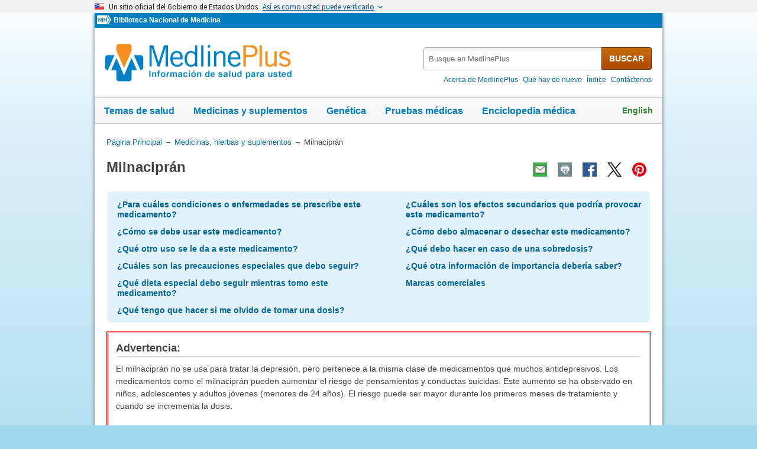

--- FILE ---
content_type: text/html
request_url: https://medlineplus.gov/spanish/druginfo/meds/a609016-es.html
body_size: 9177
content:
<!DOCTYPE html>
<html lang="es" id="medmono" class="nojs esm" data-root="https://medlineplus.gov"><head><meta http-equiv="X-UA-Compatible" content="IE=edge,chrome=1"/><meta http-equiv="window-target" content="_top"/><meta http-equiv="Content-Type" content="text/html; charset=UTF-8"/><meta charset="utf-8"/><meta property="fb:app_id" content="824697010995507"/><meta name="expires" content="2026-01-21T10:02:42+05:00"/><meta name="ac-dictionary" content="medlineplus-spanish-ac-dictionary"/><link rel="shortcut icon" href="https://medlineplus.gov/images/favicon_sp.ico" type="image/x-icon"/><meta name="viewport" content="width=device-width, initial-scale=1"/><link rel="stylesheet" href="https://medlineplus.gov/css/common_new.css?tk=1682610665830"/><link rel="stylesheet" href="https://medlineplus.gov/uswds/css/uswds_styles.css?tk=121212"/><!--[if IE 8]> <link rel="stylesheet" href="https://medlineplus.gov/css/ie8/common.css"> <![endif]--><link rel="stylesheet" href="https://medlineplus.gov/css/drug.css"/><!--[if IE 8]> <link rel="stylesheet" href="https://medlineplus.gov/css/ie8/drug_ie8.css"><![endif]--><script type="text/javascript">document.querySelector("html").className = document.querySelector("html").className.replace(/nojs[\s]*/g, '');</script><script src="https://medlineplus.gov/uswds/js/uswds-init.min.js" type="text/javascript">
</script><script>(function(w,d,s,l,i){w[l]=w[l]||[];w[l].push({'gtm.start':new Date().getTime(),event:'gtm.js'});var f=d.getElementsByTagName(s)[0],j=d.createElement(s),dl=l!='dataLayer'?'&amp;l='+l:'';j.async=true;j.src='//www.googletagmanager.com/gtm.js?id='+i+dl;f.parentNode.insertBefore(j,f);})(window,document,'script','dataLayer','GTM-MMVM77');</script><link rel="canonical" href="https://medlineplus.gov/spanish/druginfo/meds/a609016-es.html"/><meta name="description" content="Milnaciprán: Infórmate sobre efectos secundarios, dosis, precauciones y más en MedlinePlus"/><meta property="og:description" content="Milnaciprán: Infórmate sobre efectos secundarios, dosis, precauciones y más en MedlinePlus"/><meta property="twitter:description" content="Milnaciprán: Infórmate sobre efectos secundarios, dosis, precauciones y más en MedlinePlus"/><meta property="og:title" content="Milnaciprán: MedlinePlus medicinas"/><meta property="og:url" content="https://medlineplus.gov/spanish/druginfo/meds/a609016-es.html"/><meta property="twitter:title" content="Milnaciprán: MedlinePlus medicinas"/><meta name="twitter:card" content="summary_large_image"/><meta property="og:image" content="https://medlineplus.gov/images/share_drugs_1_sp.jpg"/><meta property="og:image" content="https://medlineplus.gov/images/share_drugs_2_sp.jpg"/><meta property="twitter:image" content="https://medlineplus.gov/images/share_drugs_1_sp.jpg"/><meta name="twitter:site" content="@medlineplusesp"/><meta content="@medlineplusesp" name="twitter:creator"/><link href="https://medlineplus.gov/spanish/druginfo/meds/a609016-es.html" hreflang="es" rel="alternate"/><link href="https://medlineplus.gov/druginfo/meds/a609016.html" hreflang="en" rel="alternate"/><title>Milnaciprán: MedlinePlus medicinas</title></head><body><!-- Google Tag Manager --><noscript><iframe title="googletagmanager" src="//www.googletagmanager.com/ns.html?id=GTM-MMVM77" height="0" width="0" style="display:none;visibility:hidden">
</iframe>
</noscript><a name="top" id="top">
</a><a class="hide-offscreen" href="#start">Omita y vaya al Contenido</a><section class="usa-banner" aria-label="Un sitio oficial del Gobierno de Estados Unidos"><div class="usa-accordion"><header class="usa-banner__header"><div class="usa-banner__inner"><div class="grid-col-auto"><img aria-hidden="true" class="usa-banner__header-flag" src="https://medlineplus.gov/uswds/img/us_flag_small.png" alt=""/>
</div><div class="grid-col-fill tablet:grid-col-auto" aria-hidden="true"><p class="usa-banner__header-text">
            Un sitio oficial del Gobierno de Estados Unidos
          </p><p class="usa-banner__header-action">
            Así es como usted puede verificarlo
          </p></div><button type="button" class="usa-accordion__button usa-banner__button" aria-expanded="false" aria-controls="gov-banner-spanish-lang-es"><span class="usa-banner__button-text">Así es como usted puede verificarlo</span></button></div></header><div class="usa-banner__content usa-accordion__content" id="gov-banner-spanish-lang-es"><div class="grid-row grid-gap-lg"><div class="usa-banner__guidance tablet:grid-col-6"><img class="usa-banner__icon usa-media-block__img" src="https://medlineplus.gov/uswds/img/icon-dot-gov.svg" role="img" alt="" aria-hidden="true"/><div class="usa-media-block__body"><p><strong>Los sitios web oficiales usan .gov</strong><br/>Un sitio
              web <strong>.gov</strong> pertenece a una organización oficial del
              Gobierno de Estados Unidos.
            </p></div></div><div class="usa-banner__guidance tablet:grid-col-6"><img class="usa-banner__icon usa-media-block__img" src="https://medlineplus.gov/uswds/img/icon-https.svg" role="img" alt="" aria-hidden="true"/><div class="usa-media-block__body"><p><strong>Los sitios web seguros .gov usan HTTPS</strong><br/>Un
              <strong>candado</strong> (
              <span class="icon-lock"><svg xmlns="http://www.w3.org/2000/svg" width="52" height="64" viewBox="0 0 52 64" class="usa-banner__lock-image" role="img" aria-labelledby="banner-lock-description-spanish" focusable="false"><title id="banner-lock-title-spanish">Lock</title><desc id="banner-lock-description-spanish">Locked padlock icon</desc><path fill="#000000" fill-rule="evenodd" d="M26 0c10.493 0 19 8.507 19 19v9h3a4 4 0 0 1 4 4v28a4 4 0 0 1-4 4H4a4 4 0 0 1-4-4V32a4 4 0 0 1 4-4h3v-9C7 8.507 15.507 0 26 0zm0 8c-5.979 0-10.843 4.77-10.996 10.712L15 19v9h22v-9c0-6.075-4.925-11-11-11z">
</path></svg></span>) o <strong>https://</strong> significa que usted se conectó de forma segura a un sitio web .gov. Comparta información sensible sólo en sitios web oficiales y seguros.
            </p></div></div></div></div></div></section><!-- End Google Tag Manager --><div id="mplus-wrap"><header><div id="mplus-header"><div id="mplus-orgs"><a href="http://www.nih.gov/" class="nih-org" target="_blank" title="Institutos Nacionales de la Salud"><img class="nihlogo" src="https://medlineplus.gov/images/nihlogo.png" alt="Institutos Nacionales de la Salud"/>
</a><a href="https://www.nlm.nih.gov/" target="_blank"> Biblioteca Nacional de Medicina</a></div><div id="mplus-logo"><a href="https://medlineplus.gov/spanish/"><img alt="MedlinePlus Información de salud para usted" title="MedlinePlus Información de salud para usted" src="https://medlineplus.gov/images/m_logo_sp.png"/>
</a>
</div><div id="mplus-nav"><div aria-live="polite" class="sm-live-area hide-offscreen">
</div><button id="sm-menu-btn" class="navmenu-btn" title="Menú" role="button" aria-controls="mplus-menu-list" type="submit">Menú<span class="icon icon-nav-menu">
</span></button><ul id="mplus-menu-list" class="nav-list"><li><a href="https://medlineplus.gov/spanish/healthtopics.html">Temas de salud</a></li><li><a href="https://medlineplus.gov/spanish/druginformation.html">Medicinas y suplementos</a></li><li><a href="https://medlineplus.gov/spanish/genetica/">Genética</a></li><li><a href="https://medlineplus.gov/spanish/pruebas-de-laboratorio/">Pruebas médicas</a></li><li><a href="https://medlineplus.gov/spanish/encyclopedia.html">Enciclopedia médica</a></li><li><a href="https://medlineplus.gov/spanish/acercade/">Acerca de MedlinePlus</a></li></ul><button id="sm-search-btn" class="navmenu-btn" title="Búsqueda" role="button" aria-controls="mplus-search" type="submit"><span class="hide-offscreen">
</span>Búsqueda<span class="icon icon-nav-search">
</span></button><div class="top-1"><form id="mplus-search" method="get" action="https://vsearch.nlm.nih.gov/vivisimo/cgi-bin/query-meta" title="Busque en MedlinePlus" target="_self"><input type="hidden" name="v:project" value="medlineplus-spanish"/><input type="hidden" name="v:sources" value="medlineplus-spanish-bundle"/><div class="form-box text-combo"><div class="form-area"><label class="hide-offscreen" for="searchtext_primary">Busque en MedlinePlus</label><input id="searchtext_primary" class="form-text" type="text" placeholder="Busque en MedlinePlus" alt="#Entre su consulta aquí" title="Entre su consulta aquí" maxlength="400" size="40" name="query" autocomplete="off" role="textbox" aria-autocomplete="list" aria-haspopup="true"/></div><div class="button-area"><button class="form-btn" title="Busque en MedlinePlus" alt="Busque en MedlinePlus" type="submit">BUSCAR</button></div></div></form><div class="secondarynav"><ul class="nav-list"><li><a href="https://medlineplus.gov/spanish/acercade/"><span>Acerca de MedlinePlus</span></a></li><li><a href="https://medlineplus.gov/spanish/que-hay-de-nuevo/">Qué hay de nuevo</a></li><li><a href="https://medlineplus.gov/spanish/sitemap.html"><span>Índice</span></a></li><li><a href="https://support.nlm.nih.gov/support/create-case-es/?category=medlineplus_spanish&amp;lang=es&amp;from=https%3A//medlineplus.gov/spanish/acutemyeloidleukemia.html" target="_blank"><span>Contáctenos</span></a></li></ul></div></div><div id="mplus-nav-bar"><ul class="nav-list"><li><a href="https://medlineplus.gov/spanish/healthtopics.html">Temas de salud</a></li><li><a href="https://medlineplus.gov/spanish/druginformation.html">Medicinas y suplementos</a></li><li><a href="https://medlineplus.gov/spanish/genetica/">Genética</a></li><li><a href="https://medlineplus.gov/spanish/pruebas-de-laboratorio/">Pruebas médicas</a></li><li><a href="https://medlineplus.gov/spanish/encyclopedia.html">Enciclopedia médica</a></li></ul></div><a title="English" id="mplus-lang-toggle" href="../../../druginfo/meds/a609016.html">English</a></div></div></header><div id="mplus-content"><!-- Breadrcumbs --><div id="breadcrumbs"><div itemtype="http://schema.org/BreadcrumbList" itemscope="" itemprop="breadcrumb"><span class="hide-offscreen">Usted está aquí:</span>
        <div itemscope itemprop="itemListElement" itemtype="http://schema.org/ListItem">
        <a href="https://medlineplus.gov/spanish" itemprop="item"><span itemprop="name">Página Principal</span></a>
          &rarr;
		  <meta itemprop="position" content="1"/>
        </div>
        <div itemscope itemprop="itemListElement" itemtype="http://schema.org/ListItem">
        <a href="https://medlineplus.gov/spanish/druginformation.html" itemprop="item"><span itemprop="name">Medicinas, hierbas y suplementos</span></a>          
            &rarr;         
			<meta itemprop="position" content="2"/>
        </div>
        </div><div><span>Milnaciprán</span></div></div><span class="page-url print-only">Dirección de esta página: https://medlineplus.gov/spanish/druginfo/meds/a609016-es.html</span><!-- Article --><article><div class="page-info"><div class="page-title"><a name="start" id="start">
    </a><h1 class="with-also">Milnaciprán</h1>
    </div><div class="page-actions">
    </div>
    <noscript><span class="js-disabled-message">Para usar las funciones de compartir de esta páginas, por favor, habilite JavaScript.</span></noscript></div><div id="toc-box"><ul role="navigation" class="group"><li><a href="#why">¿Para cuáles condiciones o enfermedades se prescribe este medicamento?</a>
</li><li><a href="#how">¿Cómo se debe usar este medicamento?</a>
</li><li><a href="#other-uses">¿Qué otro uso se le da a este medicamento?</a>
</li><li><a href="#precautions">¿Cuáles son las precauciones especiales que debo seguir?</a>
</li><li><a href="#special-dietary">¿Qué dieta especial debo seguir mientras tomo este medicamento?</a>
</li><li><a href="#if-i-forget">¿Qué tengo que hacer si me olvido de tomar una dosis?</a>
</li><li><a href="#side-effects">¿Cuáles son los efectos secundarios que podría provocar este medicamento?</a>
</li><li><a href="#storage-conditions">¿Cómo debo almacenar o desechar este medicamento?</a>
</li><li><a href="#overdose">¿Qué debo hacer en caso de una sobredosis?</a>
</li><li><a href="#other-information">¿Qué otra información de importancia debería saber?</a>
</li><li><a href="#brand-name-1">Marcas comerciales</a>
</li></ul></div><section><div id="boxed-warning" class="section"><div class="section-header"><div class="section-title"><h2>Advertencia: </h2></div><div class="section-button"><button type="submit" aria-controls="section-warning" role="button" title="Expand/Collapse section"><span class="icon icon-section-action">
          </span></button></div><div class="sm-live-area hide-offscreen" aria-live="polite">
      </div></div><div class="section-body" id="section-warning"><p>El milnaciprán no se usa para tratar la depresión, pero pertenece a la misma clase de medicamentos que muchos antidepresivos. Los medicamentos como el milnaciprán pueden aumentar el riesgo de pensamientos y conductas suicidas. Este aumento se ha observado en niños, adolescentes y adultos jóvenes (menores de 24 años). El riesgo puede ser mayor durante los primeros meses de tratamiento y cuando se incrementa la dosis.</p><p/><p>Llame a su médico inmediatamente si experimenta alguno de los síntomas siguientes: depresión nueva o que empeora, pensar en lastimarse o quitarse la vida, o planificar o intentar hacerlo, preocupación extrema, agitación, ataques de pánico, dificultad para conciliar el sueño o mantenerse dormido, comportamiento agresivo, irritabilidad, actuar sin pensar, agitación severa y excitación frenética anormal. Asegúrese de que su familia o cuidador conozcan los síntomas que pudieran ser graves para que puedan llamar al médico si usted no puede hacerlo.</p><p>El médico o farmacéutico le proporcionará la Guía de Medicamentos. Lea detenidamente la información y pídale a su médico o a su farmacéutico que le aclaren cualquier duda. También puede obtener la Guía del medicamento de: <a target="_blank" href="https://www.fda.gov/Drugs/DrugSafety/ucm085729.htm">https://www.fda.gov/Drugs/DrugSafety/ucm085729.htm</a>.</p><p>Hable con su médico sobre los riesgos de tomar el milnaciprán.</p></div></div></section><section><div id="why" class="section"><div class="section-header"><div class="section-title"><h2>¿Para cuáles condiciones o enfermedades se prescribe este medicamento?</h2></div><div class="section-button"><button type="submit" aria-controls="section-1" role="button" title="Expand/Collapse section"><span class="icon icon-section-action">
          </span></button></div><div class="sm-live-area hide-offscreen" aria-live="polite">
      </div></div><div class="section-body" id="section-1"><p>El milnaciprán se usa para tratar la fibromialgia (una enfermedad de larga duración que puede causar dolor, rigidez y sensibilidad muscular, cansancio y dificultad para conciliar el sueño o mantenerse dormido).
La milnaciprán pertenece a una clase de medicamentos llamados inhibidores selectivos de la recaptación de serotonina y norepinefrina (IRSN). Su acción consiste en incrementar las concentraciones de serotonina y noradrenalina, neurotransmisores naturales que modulan las señales dolorosas a nivel cerebral.</p></div></div></section><section><div id="how" class="section"><div class="section-header"><div class="section-title"><h2>¿Cómo se debe usar este medicamento?</h2></div><div class="section-button"><button type="submit" aria-controls="section-2" role="button" title="Expand/Collapse section"><span class="icon icon-section-action">
          </span></button></div><div class="sm-live-area hide-offscreen" aria-live="polite">
      </div></div><div class="section-body" id="section-2"><p>La presentación de milnaciprán es en tabletas para tomar por vía oral. Tome la primera dosis una sola vez el día 1 del tratamiento. Posteriormente, tómelo dos veces al día. Puede tomarlo con o sin alimentos; sin embargo, tomarlo con comida reducirá las molestias estomacales. Tome el milnaciprán aproximadamente a las mismas horas todos los días.</p><p>Tome el milnaciprán exactamente como se lo indicaron. No tome una cantidad mayor ni menor del medicamento ni lo tome con más frecuencia de lo que indica la receta de su médico.</p><p>Su médico le dará una dosis baja de milnaciprán, y la aumentará gradualmente durante la primera semana de tratamiento.</p><p>El milnaciprán puede ayudar a controlar los síntomas de la fibromialgia, pero no la cura. No deje de tomar milnaciprán sin hablar con su médico. Es probable que su médico disminuya su dosis gradualmente. Si deja de tomar milnaciprán de forma repentina, puede experimentar síntomas de abstinencia como cambios de humor, irritabilidad, agitación, mareos, entumecimiento u hormigueo en las manos o los pies, ansiedad, confusión, dolor de cabeza, cansancio, dificultad para conciliar el sueño o mantenerse dormido, zumbido en los oídos, excitación anormal o convulsiones. Informe a su médico si experimenta alguno de estos síntomas al disminuir su dosis de milnaciprán.</p></div></div></section><section><div id="other-uses" class="section"><div class="section-header"><div class="section-title"><h2>¿Qué otro uso se le da a este medicamento?</h2></div><div class="section-button"><button type="submit" aria-controls="section-3" role="button" title="Expand/Collapse section"><span class="icon icon-section-action">
          </span></button></div><div class="sm-live-area hide-offscreen" aria-live="polite">
      </div></div><div class="section-body" id="section-3"><p>A veces se receta este medicamento para otros usos; pídale más información a su médico o a su farmacéutico.</p></div></div></section><section><div id="precautions" class="section"><div class="section-header"><div class="section-title"><h2>¿Cuáles son las precauciones especiales que debo seguir?</h2></div><div class="section-button"><button type="submit" aria-controls="section-precautions" role="button" title="Expand/Collapse section"><span class="icon icon-section-action">
          </span></button></div><div class="sm-live-area hide-offscreen" aria-live="polite">
      </div></div><div class="section-body" id="section-precautions"><h3>Antes de tomar milnaciprán,</h3><ul><li>informe a su médico o farmacéutico si es alérgico a este medicamento, a cualquier componente de este medicamento o a cualquier otro medicamento, alimento o sustancia. Informe a su médico o farmacéutico si tiene alguna alergia o si ha experimentado algún síntoma.</li><li>informe a su médico o farmacéutico si está tomando los siguientes medicamentos o si dejó de tomarlos en las últimas dos semanas: un inhibidor de la monoaminooxidasa (IMAO) como isocarboxazida, linezolid, azul de metileno, fenelzina, selegilina o tranilcipromina. Si deja de tomar milnaciprán, su médico podría indicarle que debe esperar al menos 5 días antes de empezar a tomar un inhibidor de la MAO.</li><li>algunos medicamentos no deben tomarse con milnaciprán. Otros medicamentos pueden causar cambios en la dosis o requerir control adicional cuando se toman con milnaciprán. Asegúrese de haberle informado a su médico y farmacéutico qué medicamentos está tomando o piensa tomar antes de empezar su tratamiento con milnaciprán. Antes de comenzar, suspender o cambiar cualquier medicamento mientras toma milnaciprán, consúltelo con su médico o farmacéutico.</li><li>los siguientes productos de venta libre o a base de plantas pueden interactuar con el milnaciprán: aspirina y otros antiinflamatorios no esteroideos (AINE) como ibuprofeno (Advil<sup>®</sup>, Motrin<sup>®</sup>) y naproxeno (Aleve<sup>®</sup>, Naprosyn<sup>®</sup>); hierba de San Juan; triptófano. Asegúrese de informar a su médico y farmacéutico que está tomando estos medicamentos antes de empezar su tratamiento con milnaciprán. No empiece a tomar ninguno de estos medicamentos mientras esté tomando milnaciprán sin consultarlo antes con su médico.</li><li>informe a su médico si consume o ha consumido grandes cantidades de alcohol o si emplea o ha empleado drogas ilícitas, o si ha abusado del uso de medicamentos con receta. También comunique a su médico si presenta o ha presentado presión arterial alta; convulsiones; ritmo cardíaco irregular; próstata agrandada o inflamada (glándula reproductora masculina); dificultad para orinar; trastornos de la coagulación; o enfermedad cardíaca, renal o hepática. </li><li>informe a su médico si está embarazada, especialmente si está en los últimos meses de su embarazo o si planea quedar embarazada, o bien, si está amamantando. Llame a su médico si queda embarazada mientras toma milnaciprán.</li><li>debe saber que el milnaciprán puede causarle somnolencia, y puede afectar su juicio, pensamiento y movimientos. No conduzca un vehículo ni opere maquinaria hasta que sepa cómo le afecta este medicamento.</li><li>hable con su médico sobre el consumo seguro de bebidas alcohólicas mientras esté tomando milnaciprán.</li><li>debe saber que el milnaciprán puede causar glaucoma de ángulo cerrado (afección en la que el líquido se bloquea repentinamente y no puede salir del ojo causando un aumento rápido y severo de la presión ocular que puede llevar a la pérdida de la visión).
Hable con su médico sobre hacerse un examen de la vista antes de empezar a tomar este medicamento. Si tiene náuseas, dolor de ojos, cambios en la visión como ver aros de color alrededor de luces e inflamación o enrojecimiento en o alrededor del ojo, llame a su médico o busque inmediatamente tratamiento médico de emergencia.</li></ul></div></div></section><section><div id="special-dietary" class="section"><div class="section-header"><div class="section-title"><h2>¿Qué dieta especial debo seguir mientras tomo este medicamento?</h2></div><div class="section-button"><button type="submit" aria-controls="section-5" role="button" title="Expand/Collapse section"><span class="icon icon-section-action">
          </span></button></div><div class="sm-live-area hide-offscreen" aria-live="polite">
      </div></div><div class="section-body" id="section-5"><p>No es necesario que cambie su dieta, a menos que su médico le indique que debe hacerlo.</p></div></div></section><section><div id="if-i-forget" class="section"><div class="section-header"><div class="section-title"><h2>¿Qué tengo que hacer si me olvido de tomar una dosis?</h2></div><div class="section-button"><button type="submit" aria-controls="section-6" role="button" title="Expand/Collapse section"><span class="icon icon-section-action">
          </span></button></div><div class="sm-live-area hide-offscreen" aria-live="polite">
      </div></div><div class="section-body" id="section-6"><p>Tome la dosis que omitió tan pronto como lo recuerde. Sin embargo, si ya casi es hora de la dosis siguiente, omita la que olvidó y continúe con su horario de medicación habitual. No duplique la dosis para compensar la que omitió.</p></div></div></section><section><div id="side-effects" class="section"><div class="section-header"><div class="section-title"><h2>¿Cuáles son los efectos secundarios que podría provocar este medicamento?</h2></div><div class="section-button"><button type="submit" aria-controls="section-side-effects" role="button" title="Expand/Collapse section"><span class="icon icon-section-action">
          </span></button></div><div class="sm-live-area hide-offscreen" aria-live="polite">
      </div></div><div class="section-body" id="section-side-effects"><h3>El milnaciprán puede causar efectos secundarios. Informe a su médico si cualquiera de estos síntomas se vuelve grave o no desaparece: 
</h3><ul><li>náuseas, dolor de estómago, vómitos</li><li>estreñimiento</li><li>pérdida de peso</li><li>boca seca</li><li>sensación de calor extremo en la cara y/o enrojecimiento</li><li>dolor de cabeza</li><li>problemas sexuales en los varones; disminución del deseo sexual, incapacidad de lograr o mantener una erección, o retraso o ausencia de eyaculación</li><li>problemas sexuales en las mujeres; disminución del deseo sexual, o retraso del orgasmo o incapacidad de tenerlo</li></ul><h3>Algunos efectos secundarios pueden ser graves. Si experimenta cualquiera de estos síntomas o los que se indican en la sección ADVERTENCIA IMPORTANTE o PRECAUCIONES ESPECIALES, llame a su médico inmediatamente o busque tratamiento médico de emergencia: 
</h3><ul><li>fiebre, sudoración, confusión, ritmo cardiaco rápido o irregular, espasmos o rigidez muscular intensa agitación, alucinaciones, pérdida de coordinación, náuseas, vómitos o diarrea</li><li>dolor de cabeza; inestabilidad; problemas con el pensamiento, problemas de concentración o memoria</li><li>convulsiones</li><li>coma (pérdida del conocimiento por un período de tiempo)</li><li>ritmo cardíaco irregular o acelerado</li><li>aumento considerable de la energía, dificultad grave para dormir, pensamientos apresurados, comportamiento imprudente, ideas inusualmente grandiosas, felicidad excesiva o irritabilidad, hablar más o más rápido de lo habitual</li><li>dolor en la parte superior derecha del estómago, piel u ojos amarillentos, orina de color oscuro</li><li>sangrado o moretones inusuales</li><li>reducción de la cantidad de orina, imposibilidad de evacuar la vejiga</li></ul><p>El milnaciprán puede ocasionar otros efectos secundarios. Llame a su médico si experimenta algún problema inusual mientras toma este medicamento.</p><p>Si experimenta un efecto secundario grave, usted o su médico puede enviar un informe al programa de Informes de Eventos Adversos de MedWatch de la Administración de Drogas y Alimentos (FDA) en línea (<a target="_blank" href="https://www.fda.gov/Safety/MedWatch">https://www.fda.gov/Safety/MedWatch</a>) o por teléfono al (<a href="tel:1-800-332-1088">1-800-332-1088</a>).</p></div></div></section><section><div id="storage-conditions" class="section"><div class="section-header"><div class="section-title"><h2>¿Cómo debo almacenar o desechar este medicamento?</h2></div><div class="section-button"><button type="submit" aria-controls="section-8" role="button" title="Expand/Collapse section"><span class="icon icon-section-action">
          </span></button></div><div class="sm-live-area hide-offscreen" aria-live="polite">
      </div></div><div class="section-body" id="section-8"><p>Mantenga este medicamento en su envase original, cerrado herméticamente y fuera del alcance de los niños. Guárdelo a temperatura ambiente y lejos del calor excesivo y la humedad (no en el cuarto de baño).</p><p>Si no necesita usar más un medicamento, deséchelo para evitar que las mascotas, los niños y otras personas puedan tomarlos. No tire este medicamento por el inodoro. Utilice un programa de devolución de medicamentos. Hable con su farmacéutico sobre los programas de devolución de medicamentos en su comunidad. Si necesita más información sobre cómo desechar de forma segura los medicamentos, visite el sitio web de la FDA <a target="_blank" href="https://goo.gl/c4Rm4p">https://goo.gl/c4Rm4p</a></p><p>Conserve todos los medicamentos en un lugar alejado de la vista y el alcance de los niños, ya que muchos frascos no son a prueba de niños. Cierre siempre las tapas de seguridad. Guarde el medicamento en un lugar seguro, que esté en alto y fuera de su alcance <a target="_blank" href="https://www.upandaway.org">https://www.upandaway.org</a></p></div></div></section><section><div id="overdose" class="section"><div class="section-header"><div class="section-title"><h2>¿Qué debo hacer en caso de una sobredosis?</h2></div><div class="section-button"><button type="submit" aria-controls="section-9" role="button" title="Expand/Collapse section"><span class="icon icon-section-action">
          </span></button></div><div class="sm-live-area hide-offscreen" aria-live="polite">
      </div></div><div class="section-body" id="section-9"><p>En caso de sobredosis, llame a la línea de ayuda de control de envenenamiento al <a href="tel:1-800-222-1222">1-800-222-1222</a>. La información también está disponible en línea en <a target="_blank" href="https://www.poisonhelp.org/help">https://www.poisonhelp.org/help</a>. En caso de que la víctima ha sufrido un colapso, una crisis convulsiva, presenta dificultades respiratorias o resulta imposible despertarla, contacte sin demora a los servicios de emergencia marcando el 911.</p><h3>Los síntomas de una sobredosis pueden incluir: 
</h3><ul><li>confusión</li><li>mareos</li><li>somnolencia extrema, coma (pérdida de conciencia durante un período de tiempo)</li><li>ritmo cardíaco y respiración lentos o detenidos</li></ul></div></div></section><section><div id="other-information" class="section"><div class="section-header"><div class="section-title"><h2>¿Qué otra información de importancia debería saber?</h2></div><div class="section-button"><button type="submit" aria-controls="section-10" role="button" title="Expand/Collapse section"><span class="icon icon-section-action">
          </span></button></div><div class="sm-live-area hide-offscreen" aria-live="polite">
      </div></div><div class="section-body" id="section-10"><p>Asista a todas las citas con su médico.</p><p>No deje que otras personas usen su medicamento. Pregúntele a su farmacéutico cualquier duda que tenga sobre cómo volver a surtir su receta médica.</p><p>Mantenga una lista escrita de todos los medicamentos con receta y sin receta (de venta libre), vitaminas, minerales y suplementos dietéticos que toma actualmente. Lleve esta lista con usted cada vez que visite a un médico o si es ingresado en el hospital. Debe llevar la lista consigo en caso de emergencia.</p></div></div></section><section><div id="brand-name-1" class="section"><div class="section-header"><div class="section-title"><h2>Marcas comerciales</h2></div><div class="section-button"><button type="submit" aria-controls="section-brandname-1" role="button" title="Expand/Collapse section"><span class="icon icon-section-action">
          </span></button></div><div class="sm-live-area hide-offscreen" aria-live="polite">
      </div></div><div class="section-body" id="section-brandname-1"><ul><li>Savella<sup>®</sup></li></ul></div></div></section><span>Documento revisado - </span><span>15/11/2025</span>
  </p>
  <div id="bdme"><a href="https://medlineplus.gov/spanish/druginformation.html">Hojee las páginas sobre medicinas</a></div><div id="citation-how-to"><button><span>Conozca cómo citar esta página</span></button></div></article></div><footer><div class="provider-box"><img src="https://medlineplus.gov/images/ashpTM_CMYK_small.jpg" alt="Logo de ASHP" title="Logo de ASHP"/><a href="https://medlineplus.gov/spanish/ashpdisclaimer.html">American Society of Health-System Pharmacists, Inc. Cláusula de Protección</a><div><p>AHFS<sup>®</sup> Patient Medication Information™. © Copyright, 2026. The American Society of Health-System Pharmacists<sup>®</sup>, 4500 East-West Highway, Suite 900, Bethesda, Maryland. Todos los derechos reservados. La duplicación de este documento para su uso comercial, deberá ser autorizada por ASHP. Traducido del inglés por HolaDoctor.</p></div></div>
      
      <div id="mplus-footer">
        <div class="footer1">
          <ul class="secondarynav">
            <li><a href="https://medlineplus.gov/spanish/acercade/">Acerca de MedlinePlus</a></li>
            <li><a href="https://medlineplus.gov/spanish/que-hay-de-nuevo/">Qué hay de nuevo</a></li>
            <li><a href="https://medlineplus.gov/spanish/sitemap.html">Índice</a></li>            
            <li><a target="_blank" href="https://support.nlm.nih.gov/support/create-case-es/?category=medlineplus_spanish&amp;lang=es&amp;from=">Contáctenos</a></li>
          </ul>
          <ul class="follow-footer">
				<li>
					<a href="https://medlineplus.gov/spanish/rss.html" class="follow-item">RSS<img src="https://medlineplus.gov/images/feed.png" class="social-media-toolkit-icon" alt="RSS" title="RSS"></a>
				</li>
          </ul>
    </div>
        <div class="footer2">
          <ul>
            <li><a href="https://medlineplus.gov/spanish/disclaimers.html">Exenciones</a></li>
            <li><a href="https://medlineplus.gov/spanish/acercade/uso/usodecontenido/" >Derechos de autor</a></li>
            <li><a href="https://www.nlm.nih.gov/politica_de_privacidad.html" target="_blank">Política de privacidad</a></li>
            <li><a href="https://medlineplus.gov/spanish/accessibility.html">Accesibilidad</a></li>
            <li><a href="https://medlineplus.gov/spanish/acercade/uso/criterios/">Pautas para enlaces</a></li>
            <li><a href="https://medlineplus.gov/spanish/plugins.html">Visores y reproductores</a></li>
			<li><a href="https://www.hhs.gov/es/vulnerability-disclosure-policy/index.html" target="_blank">HHS Divulgación de Vulnerabilidad</a></li>
          </ul>
          <div class="address">
            <a href="//www.nlm.nih.gov" target="_blank">National Library of Medicine</a>
            <span>8600 Rockville Pike, Bethesda, MD 20894</span>
            <a href="//www.hhs.gov" target="_blank">U.S. Department of Health and Human Services</a>
            <a href="//www.nih.gov" target="_blank">National Institutes of Health</a>
          </div>
	<div class="return-top"><a href="#top" title="Volver al comienzo"><img class="return-top-icon" alt="Volver al comienzo" src="https://medlineplus.gov/images/return-top.png"></a></div>
        </div>
      </div>
      
    </footer></div><!-- End Wrap --><script src="https://medlineplus.gov/jslib/jquery-3.6.0.min.js" type="text/javascript">
</script><script src="https://medlineplus.gov/jslib/mplus-frontend-controls.js" type="text/javascript">
</script><!--[if lte IE 9]>
  <script src="https://medlineplus.gov/jslib/jquery.placeholder.js" type="text/javascript"></script>
  <![endif]--><script src="https://medlineplus.gov/jslib/mplus-share.js?id=1112022" type="text/javascript">
</script><script src="https://medlineplus.gov/jslib/control.js" type="text/javascript">
</script><script src="https://medlineplus.gov/uswds/js/uswds.min.js" type="text/javascript">
</script><script src="https://medlineplus.gov/jslib/drug.js" type="text/javascript">
</script></body></html>